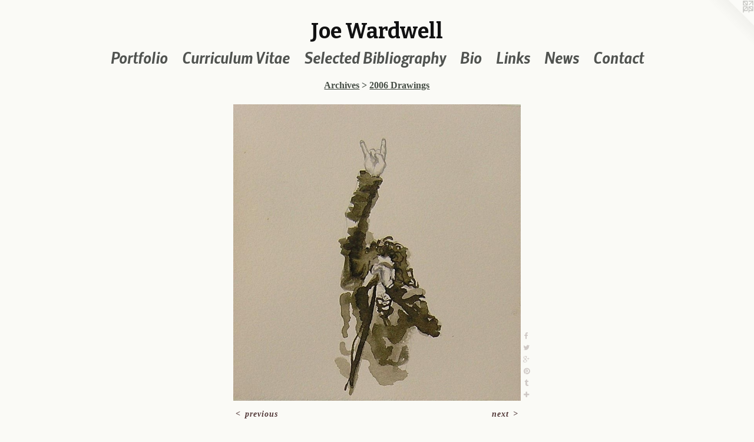

--- FILE ---
content_type: text/html;charset=utf-8
request_url: https://joewardwell.com/artwork/6632-%22Ronnie%20J%22.html
body_size: 4117
content:
<!doctype html><html class="no-js a-image l-simple p-artwork has-page-nav has-mobile-menu-icon--right mobile-menu-align--right has-wall-text mobile-title-align--right "><head><meta charset="utf-8" /><meta content="IE=edge" http-equiv="X-UA-Compatible" /><meta http-equiv="X-OPP-Site-Id" content="232" /><meta http-equiv="X-OPP-Revision" content="867" /><meta http-equiv="X-OPP-Locke-Environment" content="production" /><meta http-equiv="X-OPP-Locke-Release" content="v0.0.141" /><title>Joe Wardwell</title><link rel="canonical" href="https://joewardwell.com/artwork/6632-%22Ronnie%20J%22.html" /><meta content="website" property="og:type" /><meta property="og:url" content="https://joewardwell.com/artwork/6632-%22Ronnie%20J%22.html" /><meta property="og:title" content="&quot;Ronnie J&quot;" /><meta content="width=device-width, initial-scale=1" name="viewport" /><link type="text/css" rel="stylesheet" href="//cdnjs.cloudflare.com/ajax/libs/normalize/3.0.2/normalize.min.css" /><link type="text/css" rel="stylesheet" media="only all" href="//maxcdn.bootstrapcdn.com/font-awesome/4.3.0/css/font-awesome.min.css" /><link type="text/css" rel="stylesheet" media="not all and (min-device-width: 600px) and (min-device-height: 600px)" href="/release/locke/production/v0.0.141/css/small.css" /><link type="text/css" rel="stylesheet" media="only all and (min-device-width: 600px) and (min-device-height: 600px)" href="/release/locke/production/v0.0.141/css/large-simple.css" /><link type="text/css" rel="stylesheet" media="not all and (min-device-width: 600px) and (min-device-height: 600px)" href="/r17640914250000000867/css/small-site.css" /><link type="text/css" rel="stylesheet" media="only all and (min-device-width: 600px) and (min-device-height: 600px)" href="/r17640914250000000867/css/large-site.css" /><link type="text/css" rel="stylesheet" media="only all and (min-device-width: 600px) and (min-device-height: 600px)" href="//fonts.googleapis.com/css?family=Nobile:700italic" /><link type="text/css" rel="stylesheet" media="only all and (min-device-width: 600px) and (min-device-height: 600px)" href="//fonts.googleapis.com/css?family=Bitter:700" /><link type="text/css" rel="stylesheet" media="not all and (min-device-width: 600px) and (min-device-height: 600px)" href="//fonts.googleapis.com/css?family=Nobile:700italic&amp;text=MENUHomePrtfliCuc%20VaSdBbgphyLnksw" /><link type="text/css" rel="stylesheet" media="not all and (min-device-width: 600px) and (min-device-height: 600px)" href="//fonts.googleapis.com/css?family=Bitter:700&amp;text=Joe%20Wardwl" /><script>window.OPP = window.OPP || {};
OPP.modernMQ = 'only all';
OPP.smallMQ = 'not all and (min-device-width: 600px) and (min-device-height: 600px)';
OPP.largeMQ = 'only all and (min-device-width: 600px) and (min-device-height: 600px)';
OPP.downURI = '/x/2/3/2/232/.down';
OPP.gracePeriodURI = '/x/2/3/2/232/.grace_period';
OPP.imgL = function (img) {
  !window.lazySizes && img.onerror();
};
OPP.imgE = function (img) {
  img.onerror = img.onload = null;
  img.src = img.getAttribute('data-src');
  //img.srcset = img.getAttribute('data-srcset');
};</script><script src="/release/locke/production/v0.0.141/js/modernizr.js"></script><script src="/release/locke/production/v0.0.141/js/masonry.js"></script><script src="/release/locke/production/v0.0.141/js/respimage.js"></script><script src="/release/locke/production/v0.0.141/js/ls.aspectratio.js"></script><script src="/release/locke/production/v0.0.141/js/lazysizes.js"></script><script src="/release/locke/production/v0.0.141/js/large.js"></script><script src="/release/locke/production/v0.0.141/js/hammer.js"></script><script>if (!Modernizr.mq('only all')) { document.write('<link type="text/css" rel="stylesheet" href="/release/locke/production/v0.0.141/css/minimal.css">') }</script><style>.media-max-width {
  display: block;
}

@media (min-height: 1028px) {

  .media-max-width {
    max-width: 697.0px;
  }

}

@media (max-height: 1028px) {

  .media-max-width {
    max-width: 67.76388888888889vh;
  }

}</style></head><body><a class=" logo hidden--small" href="http://otherpeoplespixels.com/ref/joewardwell.com" title="Website by OtherPeoplesPixels" target="_blank"></a><header id="header"><a class=" site-title" href="/home.html"><span class=" site-title-text u-break-word">Joe Wardwell</span><div class=" site-title-media"></div></a><a id="mobile-menu-icon" class="mobile-menu-icon hidden--no-js hidden--large"><svg viewBox="0 0 21 18" width="21" height="18" fill="currentColor"><rect x="0" y="0" width="21" height="4" rx="0"></rect><rect x="0" y="7" width="21" height="4" rx="0"></rect><rect x="0" y="14" width="21" height="4" rx="0"></rect></svg></a></header><nav class=" hidden--large"><ul class=" site-nav"><li class="nav-item nav-home "><a class="nav-link " href="/home.html">Home</a></li><li class="nav-item expanded nav-museum "><a class="nav-link " href="/section/1139.html">Portfolio</a><ul><li class="nav-item expanded nav-museum "><a class="nav-link " href="/section/452622-Site%20Specific%20Work.html">Site Specific Work</a><ul><li class="nav-gallery nav-item "><a class="nav-link " href="/section/516022-ICA%20Watershed%20%22Gotta%20Go%20to%20Work%2c%20Gotta%20Go%20to%20Work%2c%20Gotta%20Get%20a%20Job%22.html">ICA Watershed "Gotta Go to Work, Gotta Go to Work, Gotta Get a Job"
</a></li><li class="nav-gallery nav-item "><a class="nav-link " href="/section/512111-%22R-O-X-B-U-R-Y%22%20Three%20panel%20mural%20commissioned%20by%20City%20of%20Boston%20for%20the%20Roxbury%20Public%20Library.html">"R-O-X-B-U-R-Y" Three panel mural commissioned by City of Boston for the Roxbury Public Library</a></li><li class="nav-gallery nav-item "><a class="nav-link " href="/section/512109-%22Hello%20America%3a%2040%20Hits%20for%2050%20States%22%20MassMoca.html">"Hello America: 40 Hits for 50 States" MassMoca</a></li><li class="nav-gallery nav-item "><a class="nav-link " href="/section/516002-citizenM%20North%20Station%20Hotel.html">citizenM North Station Hotel</a></li><li class="nav-gallery nav-item "><a class="nav-link " href="/section/512110-%22Share%20the%20World%20with%20Me%22%20Mural%20Commissioned%20by%20Facebook%20Inc%2e%2c%20Cambridge%2c%20MA.html">"Share the World with Me" Mural Commissioned by Facebook Inc., Cambridge, MA</a></li><li class="nav-gallery nav-item "><a class="nav-link " href="/section/512112-%22Gimmie%2c%20Gimmie%2c%20Gimmie%22%20Site%20specific%20installation%20for%20the%20Aronoff%20Center%20for%20the%20Arts%2c%20Cincinnati%2c%20OH.html">"Gimmie, Gimmie, Gimmie" Site specific installation for the Aronoff Center for the Arts, Cincinnati, OH</a></li><li class="nav-gallery nav-item "><a class="nav-link " href="/section/512113-%22Choose%20to%20Believe%22%2c%20Mural%20commissioned%20by%20Rag%20and%20Bone%20Inc%2e%2c%20New%20York%2c%20NY.html">"Choose to Believe", Mural commissioned by Rag and Bone Inc., New York, NY</a></li></ul></li><li class="nav-gallery nav-item expanded "><a class="nav-link " href="/artwork/5372264-Creature%20Comforts%20Makes%20It%20Painless.html">Paintings 2022-2023</a></li><li class="nav-gallery nav-item expanded "><a class="nav-link " href="/section/512018-2020-2021%20Paintings%2c%20Installations%20and%20Works%20on%20Paper.html">2020-2021 Paintings and works on Paper</a></li><li class="nav-gallery nav-item expanded "><a class="nav-link " href="/section/488579-2018-2019%20Paintings%2c%20Installations%2c%20and%20works%20on%20paper.html">2018-2019 Paintings, Installations, and works on paper</a></li><li class="nav-gallery nav-item expanded "><a class="nav-link " href="/section/452606-2017%20Paintings%2c%20Drawings%2c%20and%20Wall%20works.html">2017 Paintings, Drawings, and Wall works</a></li><li class="nav-gallery nav-item expanded "><a class="nav-link " href="/section/452595-2016%20Paintings%20and%20works%20on%20paper.html">2016 Paintings and works on paper</a></li><li class="nav-gallery nav-item expanded "><a class="nav-link " href="/section/416305-2015%20Paintings%20and%20works%20on%20paper.html">2015 Paintings and works on paper</a></li><li class="nav-gallery nav-item expanded "><a class="nav-link " href="/section/395469-2014%20Paintings%20and%20Works%20on%20Paper.html">2014 Paintings and Works on Paper</a></li><li class="nav-item expanded nav-museum "><a class="nav-link " href="/section/452596-Archives.html">Archives</a><ul><li class="nav-gallery nav-item expanded "><a class="nav-link " href="/section/348631-2012-2013%20Paintings.html">2012-2013 Paintings</a></li><li class="nav-gallery nav-item expanded "><a class="nav-link " href="/section/257027-2011%20Paintings.html">2011 Paintings</a></li><li class="nav-gallery nav-item expanded "><a class="nav-link " href="/section/257041-2010%20Paintings.html">2010 Paintings</a></li><li class="nav-gallery nav-item expanded "><a class="nav-link " href="/section/144051-2009%20Paintings.html">2009 Paintings</a></li><li class="nav-gallery nav-item expanded "><a class="nav-link " href="/section/21319-2007%20-2008%20Paintings.html">2007 -2008 Paintings</a></li><li class="nav-gallery nav-item expanded "><a class="selected nav-link " href="/section/1148-2006%20Drawings.html">2006 Drawings</a></li><li class="nav-gallery nav-item expanded "><a class="nav-link " href="/section/1144-2005%20Paintings.html">2005 Paintings</a></li><li class="nav-gallery nav-item expanded "><a class="nav-link " href="/section/4483-2002%20-%202004%20Drawings.html">2002 - 2004 Drawings</a></li></ul></li></ul></li><li class="nav-item nav-pdf1 "><a target="_blank" class="nav-link " href="//img-cache.oppcdn.com/fixed/232/assets/lrPXOThiRmXmqCRD.pdf">Curriculum Vitae</a></li><li class="nav-pdf-links nav-item "><a class="nav-link " href="/pdfs.html">Selected Bibliography</a></li><li class="nav-flex1 nav-item "><a class="nav-link " href="/page/1-Bio.html">Bio</a></li><li class="nav-links nav-item "><a class="nav-link " href="/links.html">Links</a></li><li class="nav-news nav-item "><a class="nav-link " href="/news.html">News</a></li><li class="nav-item nav-contact "><a class="nav-link " href="/contact.html">Contact</a></li></ul></nav><div class=" content"><nav class=" hidden--small" id="nav"><header><a class=" site-title" href="/home.html"><span class=" site-title-text u-break-word">Joe Wardwell</span><div class=" site-title-media"></div></a></header><ul class=" site-nav"><li class="nav-item nav-home "><a class="nav-link " href="/home.html">Home</a></li><li class="nav-item expanded nav-museum "><a class="nav-link " href="/section/1139.html">Portfolio</a><ul><li class="nav-item expanded nav-museum "><a class="nav-link " href="/section/452622-Site%20Specific%20Work.html">Site Specific Work</a><ul><li class="nav-gallery nav-item "><a class="nav-link " href="/section/516022-ICA%20Watershed%20%22Gotta%20Go%20to%20Work%2c%20Gotta%20Go%20to%20Work%2c%20Gotta%20Get%20a%20Job%22.html">ICA Watershed "Gotta Go to Work, Gotta Go to Work, Gotta Get a Job"
</a></li><li class="nav-gallery nav-item "><a class="nav-link " href="/section/512111-%22R-O-X-B-U-R-Y%22%20Three%20panel%20mural%20commissioned%20by%20City%20of%20Boston%20for%20the%20Roxbury%20Public%20Library.html">"R-O-X-B-U-R-Y" Three panel mural commissioned by City of Boston for the Roxbury Public Library</a></li><li class="nav-gallery nav-item "><a class="nav-link " href="/section/512109-%22Hello%20America%3a%2040%20Hits%20for%2050%20States%22%20MassMoca.html">"Hello America: 40 Hits for 50 States" MassMoca</a></li><li class="nav-gallery nav-item "><a class="nav-link " href="/section/516002-citizenM%20North%20Station%20Hotel.html">citizenM North Station Hotel</a></li><li class="nav-gallery nav-item "><a class="nav-link " href="/section/512110-%22Share%20the%20World%20with%20Me%22%20Mural%20Commissioned%20by%20Facebook%20Inc%2e%2c%20Cambridge%2c%20MA.html">"Share the World with Me" Mural Commissioned by Facebook Inc., Cambridge, MA</a></li><li class="nav-gallery nav-item "><a class="nav-link " href="/section/512112-%22Gimmie%2c%20Gimmie%2c%20Gimmie%22%20Site%20specific%20installation%20for%20the%20Aronoff%20Center%20for%20the%20Arts%2c%20Cincinnati%2c%20OH.html">"Gimmie, Gimmie, Gimmie" Site specific installation for the Aronoff Center for the Arts, Cincinnati, OH</a></li><li class="nav-gallery nav-item "><a class="nav-link " href="/section/512113-%22Choose%20to%20Believe%22%2c%20Mural%20commissioned%20by%20Rag%20and%20Bone%20Inc%2e%2c%20New%20York%2c%20NY.html">"Choose to Believe", Mural commissioned by Rag and Bone Inc., New York, NY</a></li></ul></li><li class="nav-gallery nav-item expanded "><a class="nav-link " href="/artwork/5372264-Creature%20Comforts%20Makes%20It%20Painless.html">Paintings 2022-2023</a></li><li class="nav-gallery nav-item expanded "><a class="nav-link " href="/section/512018-2020-2021%20Paintings%2c%20Installations%20and%20Works%20on%20Paper.html">2020-2021 Paintings and works on Paper</a></li><li class="nav-gallery nav-item expanded "><a class="nav-link " href="/section/488579-2018-2019%20Paintings%2c%20Installations%2c%20and%20works%20on%20paper.html">2018-2019 Paintings, Installations, and works on paper</a></li><li class="nav-gallery nav-item expanded "><a class="nav-link " href="/section/452606-2017%20Paintings%2c%20Drawings%2c%20and%20Wall%20works.html">2017 Paintings, Drawings, and Wall works</a></li><li class="nav-gallery nav-item expanded "><a class="nav-link " href="/section/452595-2016%20Paintings%20and%20works%20on%20paper.html">2016 Paintings and works on paper</a></li><li class="nav-gallery nav-item expanded "><a class="nav-link " href="/section/416305-2015%20Paintings%20and%20works%20on%20paper.html">2015 Paintings and works on paper</a></li><li class="nav-gallery nav-item expanded "><a class="nav-link " href="/section/395469-2014%20Paintings%20and%20Works%20on%20Paper.html">2014 Paintings and Works on Paper</a></li><li class="nav-item expanded nav-museum "><a class="nav-link " href="/section/452596-Archives.html">Archives</a><ul><li class="nav-gallery nav-item expanded "><a class="nav-link " href="/section/348631-2012-2013%20Paintings.html">2012-2013 Paintings</a></li><li class="nav-gallery nav-item expanded "><a class="nav-link " href="/section/257027-2011%20Paintings.html">2011 Paintings</a></li><li class="nav-gallery nav-item expanded "><a class="nav-link " href="/section/257041-2010%20Paintings.html">2010 Paintings</a></li><li class="nav-gallery nav-item expanded "><a class="nav-link " href="/section/144051-2009%20Paintings.html">2009 Paintings</a></li><li class="nav-gallery nav-item expanded "><a class="nav-link " href="/section/21319-2007%20-2008%20Paintings.html">2007 -2008 Paintings</a></li><li class="nav-gallery nav-item expanded "><a class="selected nav-link " href="/section/1148-2006%20Drawings.html">2006 Drawings</a></li><li class="nav-gallery nav-item expanded "><a class="nav-link " href="/section/1144-2005%20Paintings.html">2005 Paintings</a></li><li class="nav-gallery nav-item expanded "><a class="nav-link " href="/section/4483-2002%20-%202004%20Drawings.html">2002 - 2004 Drawings</a></li></ul></li></ul></li><li class="nav-item nav-pdf1 "><a target="_blank" class="nav-link " href="//img-cache.oppcdn.com/fixed/232/assets/lrPXOThiRmXmqCRD.pdf">Curriculum Vitae</a></li><li class="nav-pdf-links nav-item "><a class="nav-link " href="/pdfs.html">Selected Bibliography</a></li><li class="nav-flex1 nav-item "><a class="nav-link " href="/page/1-Bio.html">Bio</a></li><li class="nav-links nav-item "><a class="nav-link " href="/links.html">Links</a></li><li class="nav-news nav-item "><a class="nav-link " href="/news.html">News</a></li><li class="nav-item nav-contact "><a class="nav-link " href="/contact.html">Contact</a></li></ul><footer><div class=" copyright">© JOSEPH WARDWELL</div><div class=" credit"><a href="http://otherpeoplespixels.com/ref/joewardwell.com" target="_blank">Website by OtherPeoplesPixels</a></div></footer></nav><main id="main"><div class=" page clearfix media-max-width"><h1 class="parent-title title"><a class=" title-segment hidden--small" href="/section/452596-Archives.html">Archives</a><span class=" title-sep hidden--small"> &gt; </span><a class=" title-segment" href="/section/1148-2006%20Drawings.html">2006 Drawings</a></h1><div class=" media-and-info"><div class=" page-media-wrapper media"><a class=" page-media" title="&quot;Ronnie J&quot;" href="/artwork/6637-%22Rob%20Halford%22.html" id="media"><img data-aspectratio="697/720" class="u-img " alt="&quot;Ronnie J&quot;" src="//img-cache.oppcdn.com/fixed/232/assets/yw9zYvgI.jpg" srcset="//img-cache.oppcdn.com/img/v1.0/s:232/t:QkxBTksrVEVYVCtIRVJF/p:12/g:tl/o:2.5/a:50/q:90/1400x720-yw9zYvgI.jpg/697x720/70acb7c66edb0eeccf0c1ea2cd5a0b9c.jpg 697w,
//img-cache.oppcdn.com/img/v1.0/s:232/t:QkxBTksrVEVYVCtIRVJF/p:12/g:tl/o:2.5/a:50/q:90/984x588-yw9zYvgI.jpg/569x588/69479d988f1ffd55cab643bb762f437b.jpg 569w,
//img-cache.oppcdn.com/fixed/232/assets/yw9zYvgI.jpg 464w" sizes="(max-device-width: 599px) 100vw,
(max-device-height: 599px) 100vw,
(max-width: 464px) 464px,
(max-height: 480px) 464px,
(max-width: 569px) 569px,
(max-height: 588px) 569px,
697px" /></a><a class=" zoom-corner" style="display: none" id="zoom-corner"><span class=" zoom-icon fa fa-search-plus"></span></a><div class="share-buttons a2a_kit social-icons hidden--small" data-a2a-title="&quot;Ronnie J&quot;" data-a2a-url="https://joewardwell.com/artwork/6632-%22Ronnie%20J%22.html"><a class="u-img-link a2a_button_facebook share-button "><span class="facebook social-icon fa-facebook fa "></span></a><a class="u-img-link share-button a2a_button_twitter "><span class="twitter fa-twitter social-icon fa "></span></a><a class="a2a_button_google_plus u-img-link share-button "><span class="googleplus fa-google-plus social-icon fa "></span></a><a class="u-img-link a2a_button_pinterest share-button "><span class="fa-pinterest social-icon pinterest fa "></span></a><a class="u-img-link a2a_button_tumblr share-button "><span class="fa-tumblr social-icon tumblr fa "></span></a><a target="_blank" class="u-img-link share-button a2a_dd " href="https://www.addtoany.com/share_save"><span class="social-icon share fa-plus fa "></span></a></div></div><div class=" info border-color"><div class=" wall-text border-color"><div class=" wt-item wt-title">"Ronnie J"</div><div class=" wt-item wt-media">graphite and ink on paper</div><div class=" wt-item wt-dimensions">7" x 7"</div><div class=" wt-item wt-date">2005</div></div><div class=" page-nav hidden--small border-color clearfix"><a class=" prev" id="artwork-prev" href="/artwork/6627-%22Bill%20Ward%20and%20Toni%20Iommi%22.html">&lt; <span class=" m-hover-show">previous</span></a> <a class=" next" id="artwork-next" href="/artwork/6637-%22Rob%20Halford%22.html"><span class=" m-hover-show">next</span> &gt;</a></div></div></div><div class="share-buttons a2a_kit social-icons hidden--large" data-a2a-title="&quot;Ronnie J&quot;" data-a2a-url="https://joewardwell.com/artwork/6632-%22Ronnie%20J%22.html"><a class="u-img-link a2a_button_facebook share-button "><span class="facebook social-icon fa-facebook fa "></span></a><a class="u-img-link share-button a2a_button_twitter "><span class="twitter fa-twitter social-icon fa "></span></a><a class="a2a_button_google_plus u-img-link share-button "><span class="googleplus fa-google-plus social-icon fa "></span></a><a class="u-img-link a2a_button_pinterest share-button "><span class="fa-pinterest social-icon pinterest fa "></span></a><a class="u-img-link a2a_button_tumblr share-button "><span class="fa-tumblr social-icon tumblr fa "></span></a><a target="_blank" class="u-img-link share-button a2a_dd " href="https://www.addtoany.com/share_save"><span class="social-icon share fa-plus fa "></span></a></div></div></main></div><footer><div class=" copyright">© JOSEPH WARDWELL</div><div class=" credit"><a href="http://otherpeoplespixels.com/ref/joewardwell.com" target="_blank">Website by OtherPeoplesPixels</a></div></footer><div class=" modal zoom-modal" style="display: none" id="zoom-modal"><style>@media (min-aspect-ratio: 697/720) {

  .zoom-media {
    width: auto;
    max-height: 720px;
    height: 100%;
  }

}

@media (max-aspect-ratio: 697/720) {

  .zoom-media {
    height: auto;
    max-width: 697px;
    width: 100%;
  }

}
@supports (object-fit: contain) {
  img.zoom-media {
    object-fit: contain;
    width: 100%;
    height: 100%;
    max-width: 697px;
    max-height: 720px;
  }
}</style><div class=" zoom-media-wrapper"><img onerror="OPP.imgE(this);" onload="OPP.imgL(this);" data-src="//img-cache.oppcdn.com/fixed/232/assets/yw9zYvgI.jpg" data-srcset="//img-cache.oppcdn.com/img/v1.0/s:232/t:QkxBTksrVEVYVCtIRVJF/p:12/g:tl/o:2.5/a:50/q:90/1400x720-yw9zYvgI.jpg/697x720/70acb7c66edb0eeccf0c1ea2cd5a0b9c.jpg 697w,
//img-cache.oppcdn.com/img/v1.0/s:232/t:QkxBTksrVEVYVCtIRVJF/p:12/g:tl/o:2.5/a:50/q:90/984x588-yw9zYvgI.jpg/569x588/69479d988f1ffd55cab643bb762f437b.jpg 569w,
//img-cache.oppcdn.com/fixed/232/assets/yw9zYvgI.jpg 464w" data-sizes="(max-device-width: 599px) 100vw,
(max-device-height: 599px) 100vw,
(max-width: 464px) 464px,
(max-height: 480px) 464px,
(max-width: 569px) 569px,
(max-height: 588px) 569px,
697px" class="zoom-media lazyload hidden--no-js " alt="&quot;Ronnie J&quot;" /><noscript><img class="zoom-media " alt="&quot;Ronnie J&quot;" src="//img-cache.oppcdn.com/fixed/232/assets/yw9zYvgI.jpg" /></noscript></div></div><div class=" offline"></div><script src="/release/locke/production/v0.0.141/js/small.js"></script><script src="/release/locke/production/v0.0.141/js/artwork.js"></script><script>var a2a_config = a2a_config || {};a2a_config.prioritize = ['facebook','twitter','linkedin','googleplus','pinterest','instagram','tumblr','share'];a2a_config.onclick = 1;(function(){  var a = document.createElement('script');  a.type = 'text/javascript'; a.async = true;  a.src = '//static.addtoany.com/menu/page.js';  document.getElementsByTagName('head')[0].appendChild(a);})();</script><script>window.oppa=window.oppa||function(){(oppa.q=oppa.q||[]).push(arguments)};oppa('config','pathname','production/v0.0.141/232');oppa('set','g','true');oppa('set','l','simple');oppa('set','p','artwork');oppa('set','a','image');oppa('rect','m','media','');oppa('send');</script><script async="" src="/release/locke/production/v0.0.141/js/analytics.js"></script><script src="https://otherpeoplespixels.com/static/enable-preview.js"></script></body></html>

--- FILE ---
content_type: text/css;charset=utf-8
request_url: https://joewardwell.com/r17640914250000000867/css/large-site.css
body_size: 529
content:
body {
  background-color: #FAFAF6;
  font-weight: 700;
  font-style: normal;
  font-family: "Times New Roman", "Times", serif;
}

body {
  color: #513737;
}

main a {
  color: #563DCF;
}

main a:hover {
  text-decoration: underline;
  color: #7a66d9;
}

main a:visited {
  color: #7a66d9;
}

.site-title, .mobile-menu-icon {
  color: #111112;
}

.site-nav, .mobile-menu-link, nav:before, nav:after {
  color: #505350;
}

.site-nav a {
  color: #505350;
}

.site-nav a:hover {
  text-decoration: none;
  color: #696d69;
}

.site-nav a:visited {
  color: #505350;
}

.site-nav a.selected {
  color: #696d69;
}

.site-nav:hover a.selected {
  color: #505350;
}

footer {
  color: #2e5c4a;
}

footer a {
  color: #563DCF;
}

footer a:hover {
  text-decoration: underline;
  color: #7a66d9;
}

footer a:visited {
  color: #7a66d9;
}

.title, .news-item-title, .flex-page-title {
  color: #464e46;
}

.title a {
  color: #464e46;
}

.title a:hover {
  text-decoration: none;
  color: #5e695e;
}

.title a:visited {
  color: #464e46;
}

.hr, .hr-before:before, .hr-after:after, .hr-before--small:before, .hr-before--large:before, .hr-after--small:after, .hr-after--large:after {
  border-top-color: #ba9a9a;
}

.button {
  background: #563DCF;
  color: #FAFAF6;
}

.social-icon {
  background-color: #513737;
  color: #FAFAF6;
}

.welcome-modal {
  background-color: #f5f4f4;
}

.share-button .social-icon {
  color: #513737;
}

.site-title {
  font-family: "Bitter", sans-serif;
  font-style: normal;
  font-weight: 700;
}

.site-nav {
  font-family: "Nobile", sans-serif;
  font-style: italic;
  font-weight: 700;
}

.section-title, .parent-title, .news-item-title, .link-name, .preview-placeholder, .preview-image, .flex-page-title {
  font-family: "Georgia", serif;
  font-style: normal;
  font-weight: 700;
}

body {
  font-size: 14px;
}

.site-title {
  font-size: 36px;
}

.site-nav {
  font-size: 24px;
}

.title, .news-item-title, .link-name, .flex-page-title {
  font-size: 16px;
}

.border-color {
  border-color: hsla(0, 19.117647%, 26.666666%, 0.2);
}

.p-artwork .page-nav a {
  color: #513737;
}

.p-artwork .page-nav a:hover {
  text-decoration: none;
  color: #513737;
}

.p-artwork .page-nav a:visited {
  color: #513737;
}

.wordy {
  text-align: left;
}

--- FILE ---
content_type: text/css;charset=utf-8
request_url: https://joewardwell.com/r17640914250000000867/css/small-site.css
body_size: 391
content:
body {
  background-color: #FAFAF6;
  font-weight: 700;
  font-style: normal;
  font-family: "Times New Roman", "Times", serif;
}

body {
  color: #513737;
}

main a {
  color: #563DCF;
}

main a:hover {
  text-decoration: underline;
  color: #7a66d9;
}

main a:visited {
  color: #7a66d9;
}

.site-title, .mobile-menu-icon {
  color: #111112;
}

.site-nav, .mobile-menu-link, nav:before, nav:after {
  color: #505350;
}

.site-nav a {
  color: #505350;
}

.site-nav a:hover {
  text-decoration: none;
  color: #696d69;
}

.site-nav a:visited {
  color: #505350;
}

.site-nav a.selected {
  color: #696d69;
}

.site-nav:hover a.selected {
  color: #505350;
}

footer {
  color: #2e5c4a;
}

footer a {
  color: #563DCF;
}

footer a:hover {
  text-decoration: underline;
  color: #7a66d9;
}

footer a:visited {
  color: #7a66d9;
}

.title, .news-item-title, .flex-page-title {
  color: #464e46;
}

.title a {
  color: #464e46;
}

.title a:hover {
  text-decoration: none;
  color: #5e695e;
}

.title a:visited {
  color: #464e46;
}

.hr, .hr-before:before, .hr-after:after, .hr-before--small:before, .hr-before--large:before, .hr-after--small:after, .hr-after--large:after {
  border-top-color: #ba9a9a;
}

.button {
  background: #563DCF;
  color: #FAFAF6;
}

.social-icon {
  background-color: #513737;
  color: #FAFAF6;
}

.welcome-modal {
  background-color: #f5f4f4;
}

.site-title {
  font-family: "Bitter", sans-serif;
  font-style: normal;
  font-weight: 700;
}

nav {
  font-family: "Nobile", sans-serif;
  font-style: italic;
  font-weight: 700;
}

.wordy {
  text-align: left;
}

.site-title {
  font-size: 2.1875rem;
}

footer .credit a {
  color: #513737;
}

--- FILE ---
content_type: text/css; charset=utf-8
request_url: https://fonts.googleapis.com/css?family=Nobile:700italic&text=MENUHomePrtfliCuc%20VaSdBbgphyLnksw
body_size: -434
content:
@font-face {
  font-family: 'Nobile';
  font-style: italic;
  font-weight: 700;
  src: url(https://fonts.gstatic.com/l/font?kit=m8JWjflSeaOVl1iGXJVvdZRARGmK3eG9LrRmKIoOHvFGDRI9wvMqFvB02NWrUYqIdGfuGueM7Jy8&skey=e6bc22836875f11a&v=v19) format('woff2');
}


--- FILE ---
content_type: text/css; charset=utf-8
request_url: https://fonts.googleapis.com/css?family=Bitter:700&text=Joe%20Wardwl
body_size: -401
content:
@font-face {
  font-family: 'Bitter';
  font-style: normal;
  font-weight: 700;
  src: url(https://fonts.gstatic.com/l/font?kit=raxhHiqOu8IVPmnRc6SY1KXhnF_Y8RHYCLrEXFh3peWbDGsWxU7BhL3kIFw&skey=c92268a3e57ee309&v=v40) format('woff2');
}


--- FILE ---
content_type: application/javascript
request_url: https://joewardwell.com/release/locke/production/v0.0.141/js/small.js
body_size: 409
content:
(function (w, d) {
    "use strict";

    // do nothing unless media queries are supported, since we will be using
    // `minimal.css` otherwise. Do nothing if support is lacking.
    if (!Modernizr.mediaquery || !w.addEventListener) {
        return;
    }

    // lookup common function's
    var OPP = w.OPP;
    var toggleClass = OPP.toggleClass;

    // do nothing if common functions are not available
    if (!toggleClass) {
        return;
    }

    (function () {
        // class used to indicate state of mobile menu
        var menuActiveClass = 'is-mobile-nav-active';

        // for repeated calls to `toggleClass()`
        var docElem = d.documentElement;

        // find required elements by `id`
        var menuLink = d.getElementById('mobile-menu-link');
        var header = d.getElementById('header');

        function toggleMenu (e) {
          if ( Modernizr.mq(OPP.smallMQ) ) {
                toggleClass(docElem, menuActiveClass);
                e.preventDefault();
            }
        }

        // (de-)activate menu on click, when present
        !!menuLink && menuLink.addEventListener('click', toggleMenu);
        !!header && header.addEventListener('click', toggleMenu);
    })();
})(window, window.document);
